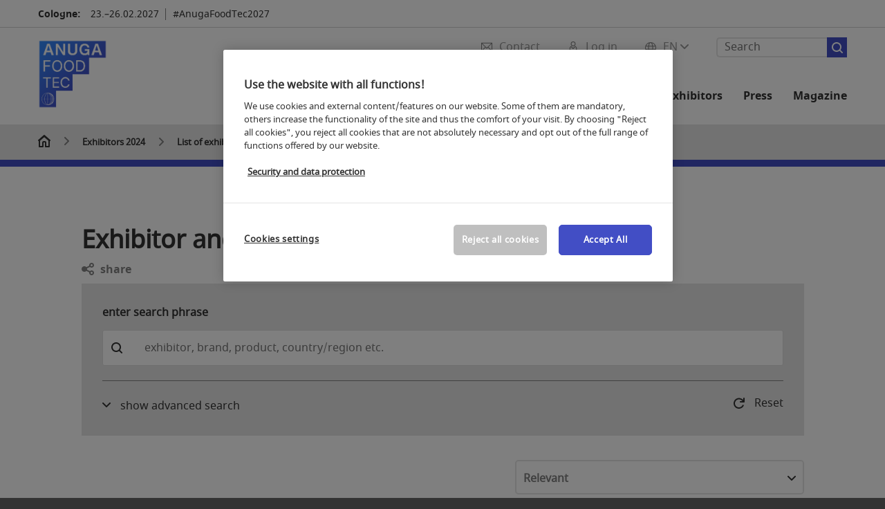

--- FILE ---
content_type: text/html; charset=UTF-8
request_url: https://www.anugafoodtec.com/exhibitor/pandora_plastik/
body_size: 58946
content:

<!DOCTYPE html>
<html lang="en">
<head>
<!-- cookieconsent START -->
<script>
window.dataLayer = window.dataLayer || [];
dataLayer.push({ event: "OneTrustOnPage", OneTrustOnPage: true });
</script>
<!-- OneTrust Cookie-Einwilligungshinweis -->
<script src="https://cdn.cookielaw.org/scripttemplates/otSDKStub.js" data-document-language="true" type="text/javascript" charset="UTF-8" data-domain-script="dc168b15-057a-43aa-a8b6-c8f00a79a9f8" async></script>
<!-- OneTrust-Cookie-Einwilligungshinweis -->
<script type="text/javascript">
window.OneTrust = window.OneTrust || {};
window.OneTrust.initialized = false;
window.OneTrust.activeGroups = [];
function OptanonWrapper() {
window.dataLayer = window.dataLayer || [];
window.dataLayer.push({ event: 'OptanonUpdate' });
const activeGroups = window.OnetrustActiveGroups.split(",").filter(function (element) { return element; });
window.OneTrust.activeGroups.length > activeGroups.length ? location.reload() : window.OneTrust.activeGroups = activeGroups;
if(!window.OneTrust.initialized) {
const eventOneTrustInitialized = new CustomEvent('OneTrust.initialized');
window.dispatchEvent(eventOneTrustInitialized);
window.OneTrust.initialized = true;
}
const eventOneTrustExecuted = new CustomEvent('OneTrust.executed');
window.dispatchEvent(eventOneTrustExecuted);
}
</script>
<!-- cookieconsent ENDE -->
<meta charset="utf-8">
<meta http-equiv="X-UA-Compatible" content="IE=edge,chrome=1">
<title>List of exhibitors | Anuga FoodTec</title>
<meta name="description" content="The Anuga FoodTec exhibitor search allows you a quick, targeted and detailed acquisition of information.">
<meta name="keywords" content="" />
<meta name="viewport" content="width=device-width,height=device-height,initial-scale=1,minimum-scale=1.0, maximum-scale=1.0" />
<meta name="facebook-domain-verification" content="trb9teh2el0ui3x4ywerbzhmsax5i7" />
<meta property="og:title" content="List of exhibitors"/>
<meta property="og:description" content="The Anuga FoodTec exhibitor search allows you a quick, targeted and detailed acquisition of information."/>
<meta property="og:url" content="https://www.anugafoodtec.com/anuga-foodtec-exhibitors/list-of-exhibitors/?fw_goto=aussteller/aussteller/pandora_plastik/"/>
<meta property="og:type" content="Website"/>
<link rel="alternate" href="https://www.anugafoodtec.com/anuga-foodtec-exhibitors/list-of-exhibitors/" hreflang="x-default" />
<link rel="alternate" hreflang="de" href="https://www.anugafoodtec.de/anuga-foodtec-aussteller/ausstellerverzeichnis/?fw_goto=aussteller/aussteller/pandora_plastik/" />
<link rel="alternate" hreflang="en" href="https://www.anugafoodtec.com/anuga-foodtec-exhibitors/list-of-exhibitors/?fw_goto=aussteller/aussteller/pandora_plastik/" />
<link rel="apple-touch-icon" sizes="57x57" href="https://media.koelnmesse.io/aft2021/redaktionell/aft/img/layout/logos/anugafoodtec_4c_favicon_57.png">
<link rel="apple-touch-icon" sizes="60x60" href="https://media.koelnmesse.io/aft2021/redaktionell/aft/img/layout/logos/anugafoodtec_4c_favicon_60.png">
<link rel="apple-touch-icon" sizes="72x72" href="https://media.koelnmesse.io/aft2021/redaktionell/aft/img/layout/logos/anugafoodtec_4c_favicon_72.png">
<link rel="apple-touch-icon" sizes="76x76" href="https://media.koelnmesse.io/aft2021/redaktionell/aft/img/layout/logos/anugafoodtec_4c_favicon_76.png">
<link rel="apple-touch-icon" sizes="114x114" href="https://media.koelnmesse.io/aft2021/redaktionell/aft/img/layout/logos/anugafoodtec_4c_favicon_114.png">
<link rel="apple-touch-icon" sizes="120x120" href="https://media.koelnmesse.io/aft2021/redaktionell/aft/img/layout/logos/anugafoodtec_4c_favicon_120.png">
<link rel="apple-touch-icon" sizes="152x152" href="https://media.koelnmesse.io/aft2021/redaktionell/aft/img/layout/logos/anugafoodtec_4c_favicon_152.png">
<link rel="apple-touch-icon" sizes="180x180" href="https://media.koelnmesse.io/aft2021/redaktionell/aft/img/layout/logos/anugafoodtec_4c_favicon_180.png">
<link rel="icon" type="image/png" sizes="192x192" href="https://media.koelnmesse.io/aft2021/redaktionell/aft/img/layout/logos/anugafoodtec_4c_favicon_192.png">
<link rel="icon" type="image/png" sizes="32x32" href="https://media.koelnmesse.io/aft2021/redaktionell/aft/img/layout/logos/anugafoodtec_4c_favicon_32.png">
<link rel="icon" type="image/png" sizes="96x96" href="https://media.koelnmesse.io/aft2021/redaktionell/aft/img/layout/logos/anugafoodtec_4c_favicon_96.png">
<link rel="icon" type="image/png" sizes="16x16" href="https://media.koelnmesse.io/aft2021/redaktionell/aft/img/layout/logos/anugafoodtec_4c_favicon_16.png">
<link rel="stylesheet" href="https://media.koelnmesse.io/aft2021/assets/css/styles.css">
<link rel="stylesheet" href="https://media.koelnmesse.io/aft2021/assets/third-party/shariff/shariff_complete_2.css">
<link rel="stylesheet" href="https://media.koelnmesse.io/aft2021/assets/third-party/searchapp/sccassets/styles/ssc_default.css">
<link rel="stylesheet" href="https://media.koelnmesse.io/aft2021/assets/third-party/searchapp/search-app-styles.css">
<link rel="stylesheet" href="/global/asdb.php?favlist=2" type="text/css" />
<script src="https://media.koelnmesse.io/aft2021/assets/js/main.min.js.js"></script>
<script src="https://media.koelnmesse.io/aft2021/assets/third-party/datepicker/datepicker-en-gb.js"></script>
<script>
$.datepicker.setDefaults($.datepicker.regional["en-GB"]);
</script>
<script src="https://media.koelnmesse.io/aft2021/assets/third-party/shariff/shariff_min.js"></script>
<script src="https://media.koelnmesse.io/aft2021/assets/third-party/searchapp/js_2/sscbasic.js"></script>
<script src="/global/asdb.php?favlist=1"></script>
<script type="text/javascript" lang="javascript" src="https://cdns.eu1.gigya.com/js/gigya.js?apikey=3_uRres1IRFQt6hK5q9KjCis-8ihW1hQLdoiSTH8YhyPFDqalozZRHai93-vfN00C0"></script>
<link rel="canonical" href="https://www.anugafoodtec.com/anuga-foodtec-exhibitors/list-of-exhibitors/">
<script src="https://media.koelnmesse.io/aft2021/assets/third-party/searchapp/js_2/search-app-chunk.js" defer></script>
<script src="https://media.koelnmesse.io/aft2021/assets/third-party/searchapp/js_2/search-app-main.js" defer></script>
<script defer data-domain="www.anugafoodtec.com" src="https://plausible.io/js/script.js"></script>
<script type="application/javascript" src="https://ced.sascdn.com/tag/1008/smart.js" async></script>
<script type="application/javascript">
var sas = sas || {};
sas.cmd = sas.cmd || [];
sas.cmd.push(function() {
sas.setup({ networkid: 1008, domain: "https://www3.smartadserver.com", async: true });
});
sas.cmd.push(function() {
sas.call("onecall", {
siteId: 369946,
pageId: 1303539,
formats: [
],
target: ''
});
});
</script>
<!-- GTM DataLayer.push -->
<script type="text/javascript">
window.dataLayer = window.dataLayer || [];
dataLayer.push({
'event' : 'Page Meta',
'websiteType' : 'Messe',
'exhibitionNumber' : '0750',
'language' : 'EN',
'trafficType' : 'extern'
});
</script>
<script type="text/javascript">
(function($) {
$(document).ready(function() {
window.dataLayer = window.dataLayer || [];
$('.metanavItem.mainlink:not(#cdcLoginButton):not(.mobileMenuToggle):not([href="javascript:void(0);"])').on('click', function(e) {
dataLayer.push({
event: "gaEvent",
eventCategory: "Meta-Navigation",
eventAction: $(this).attr('title'),
eventLabel: $(this).attr('href')
});
window.dataLayer.push({
event: 'NewGaEvent',
event_name: 'meta_navigation',
meta_navigation:{
clicked_element: $(this).attr('title'),
link_url: $(this).attr('href')
}
});
});
$('.metanavItem.mainlink:not(#cdcLoginButton):not(.mobileMenuToggle)[href="javascript:void(0);"]').on('click', function(e) {
dataLayer.push({
event: "gaEvent",
eventCategory: "Meta-Navigation",
eventAction: $(this).attr('title'),
eventLabel: ""
});
window.dataLayer.push({
event: 'NewGaEvent',
event_name: 'meta_navigation',
meta_navigation:{
clicked_element: $(this).attr('title'),
link_url: ""
}
});
});
$('#cdcLoginButton').on('click', function(e) {
dataLayer.push({
event: "gaEvent",
eventCategory: "Meta-Navigation",
eventAction: $(this).attr('title'),
eventLabel: ""
});
window.dataLayer.push({
event: 'NewGaEvent',
event_name: 'meta_navigation',
meta_navigation:{
clicked_element: $(this).attr('title'),
link_url: ""
}
});
});
$('.navbar .langselect_altlang').on('click', function(e) {
dataLayer.push({
event: "gaEvent",
eventCategory: "Meta-Navigation",
eventAction: "Language switched to "+$(this).attr('hreflang'),
eventLabel: $(this).attr('href')
});
window.dataLayer.push({
event: 'NewGaEvent',
event_name: 'meta_navigation',
meta_navigation:{
clicked_element: "Language switched to "+$(this).attr('hreflang'),
link_url: $(this).attr('href')
}
});
});
$('.stage a').on('click', function(e) {
window.dataLayer.push({
event: 'NewGaEvent',
event_name: 'stage_button_click',
stage_button_click : {
clicked_element: $(this).text(),
link_url: $(this).attr('href')
}
});
window.dataLayer.push({
event: "gaEvent",
eventCategory: "Stage Button Click",
eventAction: $(this).text(),
eventLabel: $(this).attr('href')
});
});
$('.teaser-holder a:not(:has(a))').on('click', function(e) {
window.dataLayer.push({
event: 'NewGaEvent',
event_name: 'teaser_click',
teaser_click : {
clicked_element: $(this).text(),
link_url: $(this).attr('href')
}
});
window.dataLayer.push({
event: "gaEvent",
eventCategory: "Teaser Click",
eventAction: $(this).text(),
eventLabel: $(this).attr('href')
});
});
$('#footer-newsletter-form button').on('click', function(e) {
window.dataLayer.push({
event: 'NewGaEvent',
event_name: 'newsletter_auswählen_button_geklickt'
});
});
$('#newsletter-popup-form form').submit(function (e) {
window.dataLayer.push({
event: 'NewGaEvent',
event_name: 'newsletter_single_opt_in'
});
});
$('.anchor-link-module-wrapper .anchor-link-module-link a').on('click', function(e) {
window.dataLayer = window.dataLayer || [];
window.dataLayer.push({
event: "gaEvent",
eventCategory: "Anker-Navigation",
eventAction: $(this).text(),
eventLabel: $(this).attr('href')
});
window.dataLayer = window.dataLayer || [];
window.dataLayer.push({
event: 'NewGaEvent',
event_name: 'anker_navigation',
anker_navigation:{
clicked_element: $(this).text(),
link_url: $(this).attr('href')
}
});
});
$('.Tracking_Grid_Teaser').on('click', function(e) {
window.dataLayer = window.dataLayer || [];
window.dataLayer.push({
event: "gaEvent",
eventCategory: "Teaser Click",
eventAction: $(this).text(),
eventLabel: $(this).attr('href')
});
window.dataLayer = window.dataLayer || [];
window.dataLayer.push({
event: 'NewGaEvent',
event_name: 'teaser_click',
teaser_click : {
clicked_element: $(this).text(),
link_url: $(this).attr('href')
}
});
});
$('.paragraph a, .feature-box a, .ctadivider a').on('click', function(e) {
window.dataLayer = window.dataLayer || [];
window.dataLayer.push({
event: "gaEvent",
eventCategory: "Teaser Click",
eventAction: $(this).text(),
eventLabel: $(this).attr('href')
});
window.dataLayer = window.dataLayer || [];
window.dataLayer.push({
event: 'NewGaEvent',
event_name: 'teaser_click',
teaser_click : {
clicked_element: $(this).text(),
link_url: $(this).attr('href')
}
});
});
});
})(jQuery);
</script>
<!-- Google Tag Manager -->
<script type="text/plain" class="optanon-category-C0003"> (function(w,d,s,l,i){w[l]=w[l]||[];w[l].push({'gtm.start':
new Date().getTime(),event:'gtm.js'});var f=d.getElementsByTagName(s)[0],
j=d.createElement(s),dl=l!='dataLayer'?'&l='+l:'';j.async=true;j.src=
'https://www.googletagmanager.com/gtm.js?id='+i+dl;f.parentNode.insertBefore(j,f);
})(window,document,'script','dataLayer','GTM-MRV9BM4');</script>
<!-- End Google Tag Manager -->
<script>
window.globalConfig = {
brand: {
identifier: '0750',
instance: 2024
},
services: {
cds: {
api: {
client: {
identifier: "",
secret: ""
},
uri: ""
}
}
}
};
</script>
<script>
favlist.init("0750", "", "3", '?route=merkliste/v2');
</script>
</head>
<body id="top" class="pate-home " >
<!-- Google Tag Manager (noscript) -->
<noscript><iframe class="optanon-category-C0003" data-src="https://www.googletagmanager.com/ns.html?id=GTM-MRV9BM4" height="0" width="0" style="display:none;visibility:hidden"></iframe></noscript>
<!-- End Google Tag Manager (noscript) -->
<!-- HEADER_BEGIN -->
<header>
<div class="grid-wrapper lightback ">
<p class="header-banner">
<span class="item">
<span class="label">Cologne:</span>
<span class="date">23.&ndash;26.02.2027</span>
</span>
<span class="item">
<span class=" " >#AnugaFoodTec2027</span>
</span>
</p>
<style>
.search-bar .search-bar__results .search-bar__suggestions .search-bar__suggestion a {
color: #000000 !important;
}
</style>
<span class="langselect langselect_header-banner desktophidden">
<span title="Language" class="ico lang mainlink langselect_metanav ">
<span class="langselect_currentlang">
EN
<img class="langselect_dropdownicon light" alt="Icon Pfeil" src="https://media.koelnmesse.io/aft2021/assets/icons/icon_chevron_down_light_h7.svg" />
<img class="langselect_dropdownicon dark" alt="Icon Pfeil" src="https://media.koelnmesse.io/aft2021/assets/icons/icon_chevron_down_h7.svg" />
</span>
</span>
<span class="langselect_box hide">
<div class="langselect_selector ">
<span class="ico lang langselect_box-current">
<span class="langselect_currentlang">
EN
<!-- Generator: Adobe Illustrator 24.0.3, SVG Export Plug-In . SVG Version: 6.00 Build 0) -->
<svg version="1.1" id="Ebene_1" xmlns="http://www.w3.org/2000/svg" xmlns:xlink="http://www.w3.org/1999/xlink" x="0px" y="0px" viewBox="0 0 12 7" style="enable-background:new 0 0 12 7;" xml:space="preserve">
<style type="text/css">
.st0{fill:#FFFFFF;}
</style>
<title>Element 13300</title>
<g id="Ebene_2_1_">
<g id="motive">
<path class="st0" d="M6,7C5.7,7,5.5,6.9,5.3,6.7l-5-5c-0.4-0.4-0.4-1,0-1.4s1-0.4,1.4,0L6,4.6l4.3-4.3c0.4-0.4,1-0.4,1.4,0
s0.4,1,0,1.4l-5,5C6.5,6.9,6.3,7,6,7z"/>
</g>
</g>
</svg>
</span>
</span>
<a class="langselect_altlang" href="https://www.anugafoodtec.de/anuga-foodtec-aussteller/ausstellerverzeichnis/?fw_goto=aussteller/aussteller/pandora_plastik/" hreflang="de">
<svg version="1.1" id="Ebene_1" xmlns="http://www.w3.org/2000/svg" xmlns:xlink="http://www.w3.org/1999/xlink" x="0px" y="0px" viewBox="0 0 15 12" style="enable-background:new 0 0 15 12;" xml:space="preserve">
<style type="text/css">
.st0 {
fill: #FFFFFF;
}
</style>
<title>Element 12300</title>
<g id="Ebene_2_1_">
<g id="motive_1_">
<path class="st0" d="M1,7h10.6l-3.3,3.3c-0.4,0.4-0.4,1,0,1.4c0.4,0.4,1,0.4,1.4,0l5-5c0.4-0.4,0.4-1,0-1.4l-5-5
c-0.4-0.4-1-0.4-1.4,0.1C8,0.7,8,1.3,8.3,1.7L11.6,5H1C0.4,5,0,5.4,0,6S0.4,7,1,7z" />
</g>
</g>
</svg>
DE
</a>
</div>
</span>
</span>
<div class="gw-inner">
<div class="logo" >
<a class="cube" href="https://www.anugafoodtec.com" title="Anuga FoodTec">
<div class="imgholder">
<img class="logo-white" src="https://media.koelnmesse.io/aft2021/redaktionell/aft/img/layout/logos/anugafoodtec_4c.png" alt="Anuga FoodTec" title="Anuga FoodTec" width=220>
<img class="logo-dark" src="https://media.koelnmesse.io/aft2021/redaktionell/aft/img/layout/logos/anugafoodtec_4c.png" alt="Anuga FoodTec" title="Anuga FoodTec" width=220>
</div>
</a>
</div>
<div class="navbar">
<div id="metaNavSearchApp" data-translations='{
"search_page_redirect_link": "https://www.anugafoodtec.com/search/?q=",
"solr_rest_service_core": "aft_en",
"solr_rest_service_suggestion_endpoint": "https://www.anugafoodtec.com/solr/csrproxy/autocomplete",
"search_input_placeholder": "Search"
}'></div>
<style>
.search-bar .search-bar__results .search-bar__suggestions .search-bar__suggestion a {
color: #000000 !important;
}
</style>
<span class="langselect show_desktop_only">
<span title="Language" class="ico lang mainlink langselect_metanav ">
<span class="langselect_currentlang">
EN
<img class="langselect_dropdownicon light" alt="Icon Pfeil" src="https://media.koelnmesse.io/aft2021/assets/icons/icon_chevron_down_light_h7.svg" />
<img class="langselect_dropdownicon dark" alt="Icon Pfeil" src="https://media.koelnmesse.io/aft2021/assets/icons/icon_chevron_down_h7.svg" />
</span>
</span>
<span class="langselect_box hide">
<div class="langselect_selector ">
<span class="ico lang langselect_box-current">
<span class="langselect_currentlang">
EN
<!-- Generator: Adobe Illustrator 24.0.3, SVG Export Plug-In . SVG Version: 6.00 Build 0) -->
<svg version="1.1" id="Ebene_1" xmlns="http://www.w3.org/2000/svg" xmlns:xlink="http://www.w3.org/1999/xlink" x="0px" y="0px" viewBox="0 0 12 7" style="enable-background:new 0 0 12 7;" xml:space="preserve">
<style type="text/css">
.st0{fill:#FFFFFF;}
</style>
<title>Element 13300</title>
<g id="Ebene_2_1_">
<g id="motive">
<path class="st0" d="M6,7C5.7,7,5.5,6.9,5.3,6.7l-5-5c-0.4-0.4-0.4-1,0-1.4s1-0.4,1.4,0L6,4.6l4.3-4.3c0.4-0.4,1-0.4,1.4,0
s0.4,1,0,1.4l-5,5C6.5,6.9,6.3,7,6,7z"/>
</g>
</g>
</svg>
</span>
</span>
<a class="langselect_altlang" href="https://www.anugafoodtec.de/anuga-foodtec-aussteller/ausstellerverzeichnis/?fw_goto=aussteller/aussteller/pandora_plastik/" hreflang="de">
<svg version="1.1" id="Ebene_1" xmlns="http://www.w3.org/2000/svg" xmlns:xlink="http://www.w3.org/1999/xlink" x="0px" y="0px" viewBox="0 0 15 12" style="enable-background:new 0 0 15 12;" xml:space="preserve">
<style type="text/css">
.st0 {
fill: #FFFFFF;
}
</style>
<title>Element 12300</title>
<g id="Ebene_2_1_">
<g id="motive_1_">
<path class="st0" d="M1,7h10.6l-3.3,3.3c-0.4,0.4-0.4,1,0,1.4c0.4,0.4,1,0.4,1.4,0l5-5c0.4-0.4,0.4-1,0-1.4l-5-5
c-0.4-0.4-1-0.4-1.4,0.1C8,0.7,8,1.3,8.3,1.7L11.6,5H1C0.4,5,0,5.4,0,6S0.4,7,1,7z" />
</g>
</g>
</svg>
DE
</a>
</div>
</span>
</span>
<a href="javascript:void(0)" title="MobileMenu" class="metanavItem mobileMenuToggle hideDesktopMeta showMobileMeta mainlink">
<i class="ico mobileMenu"></i>
<span>Menu</span>
</a>
<a tabindex="0" href="javascript:void(0);"id="cdcLoginButton" onclick="openIcxMenu()" data-target="subnav-login2"
title="Log in" class="metanavItem showMobileMeta mainlink" >
<i class="ico loginCDC"></i>
<span>Log in</span>
</a>
<a tabindex="0" href="https://www.anugafoodtec.com/contact/"
title="Contact" class="metanavItem mainlink" >
<i class="ico contact"></i>
<span>Contact</span>
</a>
</div>
<style>
a:focus {outline-style: solid; outline-color: #424EC5}
</style>
<script>
$(document).ready(function(){
$("a").mousedown(function() {
this.blur();
this.hideFocus = true;
this.style.outline = 'none';
});
})
</script>
<nav>
<div class="holder">
<div class="nav-holder">
<div class="nav">
<ul class="mainmenu">
<li class="desktophidden calchexback corporateback light">Overview</li>
<li class="hassub">
<a tabindex="1" href="javascript:void(0)" title="Trade fair" class="level-1 " data-target="sub-trade-fair">Trade fair</a></li>
<li class="hassub">
<a tabindex="31" href="javascript:void(0)" title="Events and Congresses" class="level-1 " data-target="sub-events-and-congresses">Events and Congresses</a></li>
<li class="hassub">
<a tabindex="48" href="javascript:void(0)" title="Exhibitors and products" class="level-1 " data-target="sub-exhibitors-and-products">Exhibitors and products</a></li>
<li class="hassub">
<a tabindex="54" href="javascript:void(0)" title="For exhibitors" class="level-1 " data-target="sub-for-exhibitors">For exhibitors</a></li>
<li class="hassub">
<a tabindex="83" href="javascript:void(0)" title="Press" class="level-1 " data-target="sub-press">Press</a></li>
<li class="nosub">
<a href="https://www.anugafoodtec.com/magazine/" data-target="sub-magazine" title="Magazine" class="level-1" tabindex="96"> Magazine </a>
</ul>
<div class="desktophidden mobilmeta">
<a href="" title="Log in" class="ico loginCDC primarylink" style="display: none;">
Log in
</a>
<a href="https://www.anugafoodtec.com/contact/" title="Contact" class="ico contact primarylink" style="">
Contact
</a>
<div id="metaNavSearchAppMobile" data-translations='{
"search_page_redirect_link": "https://www.anugafoodtec.com/search/?q=",
"solr_rest_service_core": "aft_en",
"solr_rest_service_suggestion_endpoint": "https://www.anugafoodtec.com/solr/csrproxy/autocomplete",
"search_input_placeholder": "Search"
}'></div>
</div>
</div>
<div class="subnav subnav_sec lightback login" id="subnav-login2">
<div class="subnav-wrapper" id="subnav-wrapper">
</div>
<div class="close"></div>
</div>
<div class="subnav" id="sub-events-and-congresses">
<div class="subnav-wrapper">
<ul>
<li class="goback desktophidden calchexback corporateback first"><span>Overview</span></li>
<!-- Übersichtsseite das Linktext in mobile nicht klickbar -->
<li class="level-2 desktophidden">
<a href="../../events/" title="Overview Events and Congresses" tabindex="32">Overview Events and Congresses</a>
</li>
<li class="level-2 hassub">
<a href="https://www.anugafoodtec.com/events/stages/" title="Stages" > Stages </a>
<div class="subnav-container">
<ul>
<li class="goback desktophidden calchexback corporateback first"><span>Overview</span></li>
<!-- Übersichtsseite das Linktext in mobile nicht klickbar -->
<li class="level-2 desktophidden">
<a href="https://www.anugafoodtec.com/events/stages/" title="Overview Stages" tabindex="33">Overview Stages</a>
</li>
<li><a tabindex="34" href="https://www.anugafoodtec.com/events/stages/main-stage-responsibility/" title="Main Stage Responsibility " >Main Stage Responsibility </a></li><li><a tabindex="35" href="https://www.anugafoodtec.com/events/stages/innovation-stage/" title="Innovation Stage" >Innovation Stage</a></li><li><a tabindex="36" href="https://www.anugafoodtec.com/events/stages/speakers-corner/" title="Speakers Corner" >Speakers Corner</a></li>
</ul>
</div>
</li>
<li class="level-2 hassub">
<a href="https://www.anugafoodtec.com/events/expositions-and-guided-tours/expositions-and-guided-tours.php" title="Networking and Expositions" > Networking and Expositions </a>
<div class="subnav-container">
<ul>
<li class="goback desktophidden calchexback corporateback first"><span>Overview</span></li>
<!-- Übersichtsseite das Linktext in mobile nicht klickbar -->
<li class="level-2 desktophidden">
<a href="https://www.anugafoodtec.com/events/expositions-and-guided-tours/expositions-and-guided-tours.php" title="Overview Expositions and Guided Tours" tabindex="37">Overview Expositions and Guided Tours</a>
</li>
<li><a tabindex="38" href="https://www.anugafoodtec.com/events/expositions-and-guided-tours/matchmaking-sustainable-foodtech-solutions/" title="Matchmaking: Sustainable FoodTech Solutions" >Matchmaking: Sustainable FoodTech Solutions</a></li>
</ul>
</div>
</li>
<li class="level-2 hassub">
<a href="https://www.anugafoodtec.com/events/special-events/special-events.php" title="Special Events" > Special Events </a>
<div class="subnav-container">
<ul>
<li class="goback desktophidden calchexback corporateback first"><span>Overview</span></li>
<!-- Übersichtsseite das Linktext in mobile nicht klickbar -->
<li class="level-2 desktophidden">
<a href="https://www.anugafoodtec.com/events/special-events/special-events.php" title="Overview Special Events" tabindex="39">Overview Special Events</a>
</li>
<li><a tabindex="40" href="https://www.anugafoodtec.com/events/special-events/opening-keynote-speech/" title="Opening keynote speech" >Opening keynote speech</a></li><li><a tabindex="41" href="https://www.anugafoodtec.com/events/special-events/female-leadership-event/" title="Female Leadership Event" >Female Leadership Event</a></li><li><a tabindex="42" href="https://www.anugafoodtec.com/events/special-events/international-foodtec-award-2024/" title="International FoodTec Award 2027" >International FoodTec Award 2027</a></li><li><a tabindex="43" href="https://www.anugafoodtec.com/events/special-events/special-show-sustainable-packaging/" title="Special Show Sustainable Packaging" >Special Show Sustainable Packaging</a></li><li><a tabindex="44" href="https://www.anugafoodtec.com/events/special-events/ifu-technical-workshop-2024/" title="IFU Technical Workshop 2024" >IFU Technical Workshop 2024</a></li>
</ul>
</div>
</li>
<li class="level-2 hassub">
<a href="https://www.anugafoodtec.com/events/event-search/" title="Event search" > Event search </a>
<div class="subnav-container">
<ul>
<li class="goback desktophidden calchexback corporateback first"><span>Overview</span></li>
<!-- Übersichtsseite das Linktext in mobile nicht klickbar -->
<li class="level-2 desktophidden">
<a href="https://www.anugafoodtec.com/events/event-search/" title="Overview Event search" tabindex="45">Overview Event search</a>
</li>
<li><a tabindex="46" href="https://www.anugafoodtec.com/events/event-search/sessions/" title="Sessions" >Sessions</a></li><li><a tabindex="47" href="https://www.anugafoodtec.com/events/event-search/referenten_1/" title="Speaker" >Speaker</a></li>
</ul>
</div>
</li>
</ul>
</div>
<div class="close" style="position: absolute;"></div>
</div>
<div class="subnav" id="sub-exhibitors-and-products">
<div class="subnav-wrapper">
<ul>
<li class="goback desktophidden calchexback corporateback first"><span>Overview</span></li>
<!-- Übersichtsseite das Linktext in mobile nicht klickbar -->
<li class="level-2 desktophidden">
<a href="../" title="Overview Exhibitors and products" tabindex="49">Overview Exhibitors and products</a>
</li>
<li class="level-2 navmodul navmodul_icon">
<a href="https://www.anugafoodtec.com/anuga-foodtec-exhibitors/list-of-exhibitors/" title="Exhibitor search " tabindex="50"> <div class="navitem_icon"> <svg version="1.1" id="motive" xmlns="http://www.w3.org/2000/svg" xmlns:xlink="http://www.w3.org/1999/xlink" x="0px" y="0px" viewBox="0 0 60 60" style="enable-background:new 0 0 60 60;" xml:space="preserve"> <path class="color" d="M1,1L1,1L1,1z M55,1L55,1z M54.9,1L44,7L54.9,1z M5.1,1L16,7l0,0L5.1,1z M56,1L56,1z"></path> <path class="color" d="M59,0h-4c-0.1,0-0.1,0-0.2,0c-0.1,0-0.1,0-0.2,0.1l0,0L43.7,6H16.3L5.5,0.1l0,0C5.4,0.1,5.3,0,5.2,0C5.2,0,5.1,0,5,0H1 C0.4,0,0,0.4,0,1v46c0,0.6,0.4,1,1,1h4c0.1,0,0.2,0,0.3-0.1l0,0l7.1-4c0.5-0.3,0.6-0.9,0.4-1.4c-0.3-0.5-0.9-0.6-1.4-0.4L6,45.3V2.7 l9,4.9V26c0,0.6,0.4,1,1,1c0.6,0,1-0.4,1-1V8h26v18c0,0.6,0.4,1,1,1s1-0.4,1-1V7.6l9-4.9v42.6l-5.5-3.2C48.3,42,48.2,42,48,42 c-0.6,0-1,0.4-1,1c0,0.4,0.2,0.7,0.5,0.9l7.2,4c0.1,0.1,0.2,0.1,0.3,0.1h4c0.6,0,1-0.4,1-1V1C60,0.4,59.6,0,59,0z M56,46V2h2v44H56z M2,46V2h2v44H2z"></path> <path class="color" d="M47.4,59c-0.5,0-1-0.2-1.3-0.5l-7.8-7.8L37.6,51c-6.8,4.2-15.8,2.1-20-4.7s-2.1-15.8,4.7-20s15.8-2.1,20,4.7 c3.2,5.1,2.9,11.6-0.7,16.4L41,48.1l7.7,7.7c0.8,0.7,0.8,1.9,0.1,2.6C48.5,58.8,48,59,47.4,59z M30,26.2c-6.9,0-12.5,5.6-12.5,12.5 c0,6.9,5.6,12.5,12.5,12.5s12.5-5.6,12.5-12.5c0,0,0,0,0,0C42.5,31.8,36.9,26.3,30,26.2z"></path> <path class="color" d="M43.5,38.7L43.5,38.7 M16.5,38.7c0,7.5,6,13.5,13.5,13.5c0,0,0,0,0,0l0,0C22.5,52.2,16.5,46.2,16.5,38.7 C16.5,38.7,16.5,38.7,16.5,38.7 M43.5,38.7L43.5,38.7 M43.5,38.7L43.5,38.7 M43.5,38.7L43.5,38.7 M43.5,38.7L43.5,38.7 M43.5,38.7 L43.5,38.7 M43.5,38.7L43.5,38.7 M43.5,38.7L43.5,38.7 M43.5,38.7L43.5,38.7 M43.5,38.7L43.5,38.7 M43.5,38.7L43.5,38.7 M43.5,38.7 L43.5,38.7 M43.5,38.7L43.5,38.7 M43.5,38.7L43.5,38.7 M43.5,38.7L43.5,38.7 M43.5,38.7L43.5,38.7 M43.5,38.7L43.5,38.7 M43.5,38.7 L43.5,38.7 M43.5,38.7L43.5,38.7 M43.5,38.7L43.5,38.7 M43.5,38.7L43.5,38.7 M43.5,38.7L43.5,38.7 M43.5,38.7L43.5,38.7 M43.5,38.7 L43.5,38.7 M40.5,47l-0.7,0.9l1.2,1.2l7.1,7.1c0.3,0.3,0.3,0.9,0,1.2c-0.3,0.3-0.8,0.3-1.2,0l-7.3-7.3l-1.1-1.1l-0.9,0.5 C38.7,48.9,39.7,48,40.5,47 M30,52.2L30,52.2 M30,52.2L30,52.2 M30,23.2c-8.5,0-15.5,6.9-15.5,15.4s6.9,15.5,15.4,15.5 c2.9,0,5.8-0.8,8.2-2.3l7.3,7.3c1.3,0.9,3.1,0.7,4-0.6c0.7-1,0.7-2.4,0-3.4L42.3,48c5.1-6.8,3.8-16.5-3-21.6 C36.6,24.3,33.4,23.2,30,23.2L30,23.2z M30,50.2c-6.3,0-11.5-5.1-11.5-11.5S23.6,27.3,30,27.2c6.3,0,11.5,5.1,11.5,11.5c0,0,0,0,0,0 C41.5,45.1,36.3,50.2,30,50.2z"></path> </svg> <br> <div class="linktitle ani">Exhibitor search </div> <p></p> </div> </a>
</li>
<li class="level-2 navmodul navmodul_icon">
<a href="https://www.anugafoodtec.com/anuga-foodtec-exhibitors/list-of-exhibitors/?fw_goto=aussteller&suchort=produkte" title="Product index" tabindex="51"> <div class="navitem_icon"> <svg version="1.0" xmlns="http://www.w3.org/2000/svg" width="200.000000pt" height="200.000000pt" viewBox="0 0 200.000000 200.000000" preserveAspectRatio="xMidYMid meet"> <metadata> Created by potrace 1.16, written by Peter Selinger 2001-2019 </metadata> <g transform="translate(0.000000,200.000000) scale(0.100000,-0.100000)" stroke="none"> <path d="M635 1954 c-181 -43 -273 -91 -381 -199 -68 -68 -89 -97 -127 -176 -60 -126 -72 -180 -71 -324 1 -101 5 -133 27 -200 133 -406 589 -598 972 -409 49 24 71 31 74 22 9 -27 574 -594 614 -616 76 -42 174 -14 214 61 24 45 22 116 -5 158 -22 36 -574 587 -605 604 -17 9 -16 14 12 65 54 100 75 192 76 320 0 140 -13 197 -73 320 -80 166 -231 294 -416 352 -59 19 -264 33 -311 22z m230 -79 c112 -23 226 -85 310 -169 133 -131 190 -278 183 -465 -5 -129 -33 -216 -102 -320 -89 -133 -237 -234 -391 -266 -308 -65 -608 113 -717 425 -25 72 -34 220 -19 302 16 81 76 208 130 276 140 176 385 263 606 217z m741 -1357 c171 -170 295 -302 299 -316 13 -54 -33 -107 -88 -100 -35 4 -617 581 -617 612 0 26 68 96 94 96 13 0 124 -103 312 -292z"/> <path d="M670 1804 c-88 -15 -117 -34 -104 -68 9 -23 32 -27 80 -15 26 7 81 10 130 6 210 -13 387 -174 425 -388 40 -223 -104 -450 -329 -519 -265 -82 -544 97 -592 379 -20 118 23 266 105 367 39 47 45 80 16 89 -28 9 -44 -2 -83 -53 -174 -228 -152 -533 52 -726 111 -104 216 -145 370 -146 184 0 335 75 437 218 211 295 82 710 -256 828 -65 22 -198 37 -251 28z"/> <path d="M455 1720 c-4 -6 -4 -22 -1 -36 5 -20 12 -25 34 -22 23 2 27 8 27 33 0 25 -4 31 -27 33 -14 2 -29 -2 -33 -8z"/> <path d="M680 1653 c-55 -29 -80 -75 -80 -149 l0 -64 -39 0 c-22 0 -43 -5 -47 -11 -4 -6 -13 -106 -21 -223 -13 -198 -13 -211 3 -223 25 -18 463 -18 487 0 16 11 17 26 3 224 -8 117 -17 217 -21 223 -3 5 -24 10 -46 10 l-39 0 0 63 c0 68 -20 114 -64 142 -39 26 -96 29 -136 8z m83 -64 c32 -14 47 -49 47 -104 l0 -45 -70 0 -70 0 0 45 c0 65 20 99 67 114 1 1 13 -4 26 -10z m153 -379 l9 -160 -184 0 -184 0 7 133 c4 72 9 144 12 160 l6 27 162 0 163 0 9 -160z"/> </g> </svg> <br> <div class="linktitle ani">Product index</div> <p></p> </div> </a>
</li>
<li class="level-2 navmodul navmodul_icon">
<a href="https://www.anugafoodtec.com/anuga-foodtec-exhibitors/product-groups/" title="Product groups " tabindex="52"> <div class="navitem_icon"> <svg id="icon-produktverzeichnis__H60" xmlns="http://www.w3.org/2000/svg" viewBox="0 0 60 60"> <path class="color" d="M26.2051,26.2929 C25.8141,26.6839 25.8141,27.3159 26.2051,27.7069 L32.2051,33.7069 C32.4001,33.9019 32.6561,33.9999 32.9121,33.9999 C33.1681,33.9999 33.4241,33.9019 33.6191,33.7069 C34.0101,33.3159 34.0101,32.6839 33.6191,32.2929 L27.6191,26.2929 C27.2281,25.9019 26.5961,25.9019 26.2051,26.2929 L26.2051,26.2929 Z M23.6191,30.2929 C23.2281,29.9019 22.5961,29.9019 22.2051,30.2929 C21.8141,30.6839 21.8141,31.3159 22.2051,31.7069 L28.2051,37.7069 C28.4001,37.9019 28.6561,37.9999 28.9121,37.9999 C29.1681,37.9999 29.4241,37.9019 29.6191,37.7069 C30.0101,37.3159 30.0101,36.6839 29.6191,36.2929 L23.6191,30.2929 Z M19.6191,34.2929 C19.2281,33.9019 18.5961,33.9019 18.2051,34.2929 C17.8141,34.6839 17.8141,35.3159 18.2051,35.7069 L24.2051,41.7069 C24.4001,41.9019 24.6561,41.9999 24.9121,41.9999 C25.1681,41.9999 25.4241,41.9019 25.6191,41.7069 C26.0101,41.3159 26.0101,40.6839 25.6191,40.2929 L19.6191,34.2929 Z M38.4981,31.9999 L27.9121,21.4139 L13.3261,35.9999 L23.9121,46.5859 L38.4981,31.9999 Z M28.6191,19.2929 L40.6191,31.2929 C41.0101,31.6839 41.0101,32.3159 40.6191,32.7069 L24.6191,48.7069 C24.4241,48.9019 24.1681,48.9999 23.9121,48.9999 C23.6561,48.9999 23.4001,48.9019 23.2051,48.7069 L11.2051,36.7069 C10.8141,36.3159 10.8141,35.6839 11.2051,35.2929 L27.2051,19.2929 C27.5961,18.9019 28.2281,18.9019 28.6191,19.2929 L28.6191,19.2929 Z M51.8871,36.5749 C51.4091,36.2939 50.7971,36.4549 50.5181,36.9319 L39.0561,56.4819 C38.2281,57.9149 36.3891,58.4079 35.0011,57.6079 L32.7681,56.1609 C32.3061,55.8599 31.6861,55.9929 31.3861,56.4559 C31.0851,56.9199 31.2171,57.5389 31.6811,57.8389 L33.9571,59.3139 C34.7421,59.7669 35.6011,59.9819 36.4491,59.9819 C38.1781,59.9819 39.8611,59.0869 40.7841,57.4879 L52.2431,37.9429 C52.5221,37.4669 52.3631,36.8549 51.8871,36.5749 L51.8871,36.5749 Z M59.9121,4.9999 L59.9121,20.9999 C59.9121,24.0939 58.9281,26.3989 56.6191,28.7069 L26.9211,58.4469 C25.9761,59.3919 24.7201,59.9109 23.3841,59.9109 C22.0481,59.9109 20.7931,59.3919 19.8501,58.4469 L1.4651,40.0629 C0.5201,39.1179 0.0001,37.8619 0.0001,36.5259 C0.0001,35.1899 0.5201,33.9349 1.4651,32.9909 L27.4391,7.0519 C20.6471,5.5079 16.4321,5.4039 15.1981,5.7649 C15.7191,6.2979 17.3421,7.4299 21.2591,8.9739 C21.7731,9.1769 22.0251,9.7569 21.8231,10.2709 C21.6201,10.7849 21.0391,11.0339 20.5261,10.8349 C12.4181,7.6389 12.8921,5.8669 13.0711,5.1999 C13.4421,3.8099 15.4231,3.3469 19.4811,3.7019 C22.7861,3.9909 27.0521,4.8059 31.4931,5.9949 C35.9341,7.1849 40.0341,8.6119 43.0401,10.0149 C46.7351,11.7379 48.2161,13.1269 47.8431,14.5179 C47.4831,15.8599 45.6121,16.0239 44.9971,16.0779 C44.9681,16.0809 44.9381,16.0819 44.9091,16.0819 C44.3961,16.0819 43.9601,15.6889 43.9141,15.1689 C43.8651,14.6189 44.2721,14.1339 44.8231,14.0859 C45.2491,14.0489 45.5321,13.9909 45.7151,13.9389 C45.2871,13.4919 44.2041,12.7949 42.4721,11.9649 C42.1091,12.5769 41.9121,13.2799 41.9121,13.9999 C41.9121,16.2059 43.7061,17.9999 45.9121,17.9999 C48.1181,17.9999 49.9121,16.2059 49.9121,13.9999 C49.9121,11.7939 48.1181,9.9999 45.9121,9.9999 C45.3591,9.9999 44.9121,9.5529 44.9121,8.9999 C44.9121,8.4469 45.3591,7.9999 45.9121,7.9999 C49.2211,7.9999 51.9121,10.6909 51.9121,13.9999 C51.9121,17.3089 49.2211,19.9999 45.9121,19.9999 C42.6031,19.9999 39.9121,17.3089 39.9121,13.9999 C39.9121,12.9969 40.1761,12.0199 40.6471,11.1479 C38.2541,10.1429 35.0441,9.0179 30.9761,7.9269 C30.5471,7.8119 30.1341,7.7069 29.7211,7.6019 L2.8791,34.4059 C2.3121,34.9719 2.0001,35.7259 2.0001,36.5259 C2.0001,37.3279 2.3121,38.0809 2.8791,38.6479 L21.2641,57.0329 C22.3971,58.1659 24.3731,58.1659 25.5061,57.0329 L55.2041,27.2929 C57.1531,25.3449 57.9121,23.5799 57.9121,20.9999 L57.9121,4.9999 C57.9121,3.3459 56.5661,1.9999 54.9121,1.9999 L38.9121,1.9999 C36.3321,1.9999 34.5671,2.7589 32.6191,4.7069 C32.2281,5.0979 31.5961,5.0979 31.2051,4.7069 C30.8141,4.3159 30.8141,3.6839 31.2051,3.2929 C33.5131,0.9839 35.8181,-0.0001 38.9121,-0.0001 L54.9121,-0.0001 C57.6691,-0.0001 59.9121,2.2429 59.9121,4.9999 L59.9121,4.9999 Z" id="price-tag"/> </svg> <br> <div class="linktitle ani">Product groups </div> <p></p> </div> </a>
</li>
<li class="level-2 navmodul navmodul_icon">
<a href="https://www.anugafoodtec.com/anuga-foodtec-exhibitors/hall-plan/" title="Hall plan " tabindex="53"> <div class="navitem_icon"> <svg version="1.1" id="icon-hall-plan__H60" xmlns="http://www.w3.org/2000/svg" xmlns:xlink="http://www.w3.org/1999/xlink" x="0px" y="0px" viewBox="0 0 60 60" style="enable-background:new 0 0 60 60;" xml:space="preserve"> <g transform="matrix(1.3333333,0,0,-1.3333333,0,80)"> <g transform="scale(0.1)"> <path class="color" d="M435,178.1c0-2.5-1.2-4.7-3.2-6.2c-2-1.4-4.6-1.7-6.9-0.9l-117.3,43.2c0,0-0.1,0-0.1,0v149l122.6-45.2c2.9-1.1,4.9-3.9,4.9-7V178.1z M157.5,167.1v149.1c0,0,0,0,0.1,0l134.9,47.2V214.4c0,0,0,0-0.1,0L157.5,167.1z M19.9,212.5c-2.9,1.1-4.9,3.9-4.9,7v133c0,2.5,1.2,4.7,3.2,6.2c1.3,0.9,2.8,1.4,4.3,1.4c0.9,0,1.8-0.2,2.6-0.5l117.3-43.2c0,0,0.1,0,0.1,0v-149L19.9,212.5z M435.3,332.2l-127.6,47c-4.9,1.8-10.3,1.8-15.2,0.1l-139.8-48.9c-1.6-0.6-3.4-0.6-5.1,0L30.3,373.7c-6.9,2.5-14.6,1.5-20.6-2.7c-6-4.2-9.6-11.1-9.6-18.4v-133c0-9.4,5.9-17.9,14.7-21.1l127.6-47c2.5-0.9,5.1-1.4,7.8-1.4c2.5,0,5,0.4,7.4,1.3l139.8,48.9c1.6,0.6,3.4,0.6,5.1,0L419.7,157c6.9-2.5,14.6-1.5,20.7,2.7c6,4.2,9.6,11.1,9.6,18.5v133C450,320.5,444.1,329,435.3,332.2"></path> <path class="color" d="M225,465c-16.6,0-30,13.4-30,30c0,16.6,13.4,30,30,30s30-13.4,30-30C255,478.4,241.6,465,225,465zM337.5,487.5c0,62.1-50.4,112.5-112.5,112.5s-112.5-50.5-112.5-112.5c0-20.5,5.6-39.5,15.2-56.1h-0.1L212,285c5.8-10,20.2-10,26,0l84.4,146.4h-0.1C331.9,448,337.5,467,337.5,487.5"></path> </g> </g> </svg> <br> <div class="linktitle ani">Hall plan </div> <p></p> </div> </a>
</li>
</ul>
</div>
<div class="close" style="position: absolute;"></div>
</div>
<div class="subnav" id="sub-for-exhibitors">
<div class="subnav-wrapper">
<ul>
<li class="goback desktophidden calchexback corporateback first"><span>Overview</span></li>
<!-- Übersichtsseite das Linktext in mobile nicht klickbar -->
<li class="level-2 desktophidden">
<a href="../../for-exhibitors/" title="Overview For exhibitors" tabindex="55">Overview For exhibitors</a>
</li>
<li class="level-2 hassub">
<a href="https://www.anugafoodtec.com/for-exhibitors/become-an-exhibitor/" title="Become an exhibitor" > Become an exhibitor </a>
<div class="subnav-container">
<ul>
<li class="goback desktophidden calchexback corporateback first"><span>Overview</span></li>
<!-- Übersichtsseite das Linktext in mobile nicht klickbar -->
<li class="level-2 desktophidden">
<a href="https://www.anugafoodtec.com/for-exhibitors/become-an-exhibitor/" title="Overview Become an exhibitor" tabindex="56">Overview Become an exhibitor</a>
</li>
<li><a tabindex="57" href="https://www.anugafoodtec.com/for-exhibitors/become-an-exhibitor/benefits-as-an-exhibitor/" title="Benefits as an exhibitor" >Benefits as an exhibitor</a></li><li><a tabindex="58" href="https://www.anugafoodtec.com/for-exhibitors/become-an-exhibitor/stand-cost-calculation/" title="Stand cost calculation" >Stand cost calculation</a></li><li><a tabindex="59" href="https://www.anugafoodtec.com/for-exhibitors/become-an-exhibitor/online-application/" title="Online application" >Online application</a></li><li><a tabindex="60" href="https://www.anugafoodtec.com/for-exhibitors/become-an-exhibitor/marketing-package/" title="Marketing Package" >Marketing Package</a></li><li><a tabindex="61" href="https://www.anugafoodtec.com/for-exhibitors/become-an-exhibitor/science-pioneering/" title="Science & Pioneering" >Science & Pioneering</a></li><li><a tabindex="62" href="https://www.anugafoodtec.com/for-exhibitors/become-an-exhibitor/pet-food-zone/" title="Pet Food Zone" >Pet Food Zone</a></li>
</ul>
</div>
</li>
<li class="level-2 hassub">
<a href="https://www.anugafoodtec.com/for-exhibitors/plan-trade-fair-presence-on-site/" title="Plan trade fair presence on site" > Plan trade fair presence on site </a>
<div class="subnav-container">
<ul>
<li class="goback desktophidden calchexback corporateback first"><span>Overview</span></li>
<!-- Übersichtsseite das Linktext in mobile nicht klickbar -->
<li class="level-2 desktophidden">
<a href="https://www.anugafoodtec.com/for-exhibitors/plan-trade-fair-presence-on-site/" title="Overview Plan trade fair presence on site" tabindex="63">Overview Plan trade fair presence on site</a>
</li>
<li><a tabindex="64" href="https://www.anugafoodtec.com/for-exhibitors/plan-trade-fair-presence-on-site/stand-construction/" title="Stand construction" >Stand construction</a></li><li><a tabindex="65" href="https://www.anugafoodtec.com/for-exhibitors/plan-trade-fair-presence-on-site/complete-stands-2027/" title="Complete stands" >Complete stands</a></li><li><a tabindex="66" href="https://www.anugafoodtec.com/for-exhibitors/plan-trade-fair-presence-on-site/order-deadlines/" title="Order deadlines" >Order deadlines</a></li><li><a tabindex="67" href="https://www.anugafoodtec.com/for-exhibitors/plan-trade-fair-presence-on-site/advertising-options-analogue-digital/" title="Your Advertising options" >Your Advertising options</a></li><li><a tabindex="68" href="https://www.anugafoodtec.com/for-exhibitors/plan-trade-fair-presence-on-site/service-partner/" title="Service partner" >Service partner</a></li>
</ul>
</div>
</li>
<li class="level-2 hassub">
<a href="https://www.anugafoodtec.com/for-exhibitors/order-services/" title="Order Services" > Order Services </a>
<div class="subnav-container">
<ul>
<li class="goback desktophidden calchexback corporateback first"><span>Overview</span></li>
<!-- Übersichtsseite das Linktext in mobile nicht klickbar -->
<li class="level-2 desktophidden">
<a href="https://www.anugafoodtec.com/for-exhibitors/order-services/" title="Overview Order services" tabindex="69">Overview Order services</a>
</li>
<li><a tabindex="70" href="https://www.anugafoodtec.com/for-exhibitors/order-services/exhibitor-passes/" title="Exhibitor passes" >Exhibitor passes</a></li><li><a tabindex="71" href="https://www.anugafoodtec.com/for-exhibitors/order-services/construction-and-dismantling-passes/" title="Construction and dismantling passes" >Construction and dismantling passes</a></li><li><a tabindex="72" href="https://www.anugafoodtec.com/for-exhibitors/order-services/free-visitor-tickets/" title="Free visitor tickets" >Free visitor tickets</a></li><li><a tabindex="73" href="https://www.anugafoodtec.com/for-exhibitors/order-services/online-and-print-media/" title="Media Shop" >Media Shop</a></li><li><a tabindex="74" href="https://www.anugafoodtec.com/for-exhibitors/order-services/catering/" title="Catering" >Catering</a></li><li><a tabindex="75" href="http://service.anugafoodtec.com/" title="Service shop" target="_blank">Service shop</a></li>
</ul>
</div>
</li>
<li class="level-2 hassub">
<a href="https://www.anugafoodtec.com/for-exhibitors/booth-construction-dismantling/" title="Booth construction and dismantling" > Booth construction and dismantling </a>
<div class="subnav-container">
<ul>
<li class="goback desktophidden calchexback corporateback first"><span>Overview</span></li>
<!-- Übersichtsseite das Linktext in mobile nicht klickbar -->
<li class="level-2 desktophidden">
<a href="https://www.anugafoodtec.com/for-exhibitors/booth-construction-dismantling/" title="Overview Booth construction & dismantling" tabindex="76">Overview Booth construction & dismantling</a>
</li>
<li><a tabindex="77" href="https://www.anugafoodtec.com/for-exhibitors/booth-construction-dismantling/set-up-and-dismantling-times/" title="Set-up and dismantling times" >Set-up and dismantling times</a></li><li><a tabindex="78" href="https://www.anugafoodtec.com/for-exhibitors/booth-construction-dismantling/approach-for-trucks/" title="Approach for trucks" >Approach for trucks</a></li><li><a tabindex="79" href="https://www.anugafoodtec.com/for-exhibitors/booth-construction-dismantling/traffic-guidelines/" title="Traffic guidelines" >Traffic guidelines</a></li><li><a tabindex="80" href="https://www.anugafoodtec.com/for-exhibitors/booth-construction-dismantling/eslot-logistics-management/" title="eSlot" >eSlot</a></li>
</ul>
</div>
</li>
<li class="level-2 hassub">
<a href="https://www.anugafoodtec.com/for-exhibitors/visitor-management/" title="Visitor Management" > Visitor Management </a>
<div class="subnav-container">
<ul>
<li class="goback desktophidden calchexback corporateback first"><span>Overview</span></li>
<!-- Übersichtsseite das Linktext in mobile nicht klickbar -->
<li class="level-2 desktophidden">
<a href="https://www.anugafoodtec.com/for-exhibitors/visitor-management/" title="Overview Visitor Management" tabindex="81">Overview Visitor Management</a>
</li>
<li><a tabindex="82" href="https://www.anugafoodtec.com/for-exhibitors/visitor-management/app/" title="App" >App</a></li>
</ul>
</div>
</li>
</ul>
</div>
<div class="close" style="position: absolute;"></div>
</div>
<div class="subnav" id="sub-magazine">
<div class="subnav-wrapper">
<ul>
<li class="goback desktophidden calchexback corporateback first"><span>Overview</span></li>
<!-- Übersichtsseite das Linktext in mobile nicht klickbar -->
<li class="level-2 desktophidden">
<a href="../../magazine/" title="Overview Magazine" tabindex="97">Overview Magazine</a>
</li>
</ul>
</div>
<div class="close" style="position: absolute;"></div>
</div>
<div class="subnav" id="sub-press">
<div class="subnav-wrapper">
<ul>
<li class="goback desktophidden calchexback corporateback first"><span>Overview</span></li>
<!-- Übersichtsseite das Linktext in mobile nicht klickbar -->
<li class="level-2 desktophidden">
<a href="../../press/" title="Overview Press" tabindex="84">Overview Press</a>
</li>
<li class="level-2 hassub">
<a href="https://www.anugafoodtec.com/press/press-releases/" title="Press releases" > Press releases </a>
<div class="subnav-container">
<ul>
<li class="goback desktophidden calchexback corporateback first"><span>Overview</span></li>
<!-- Übersichtsseite das Linktext in mobile nicht klickbar -->
<li class="level-2 desktophidden">
<a href="https://www.anugafoodtec.com/press/press-releases/" title="Overview Press releases" tabindex="85">Overview Press releases</a>
</li>
<li><a tabindex="86" href="https://www.anugafoodtec.com/press/press-releases/press-releases-of-anuga-foodtec/" title="Press releases of Anuga FoodTec" >Press releases of Anuga FoodTec</a></li><li><a tabindex="87" href="https://www.anugafoodtec.com/press/press-releases/press-releases-of-exhibitors/" title="Press releases of exhibitors" >Press releases of exhibitors</a></li><li><a tabindex="88" href="https://www.anugafoodtec.com/press/press-releases/trade-press/" title="Trade press " >Trade press </a></li>
</ul>
</div>
</li>
<li class="level-2 hassub">
<a href="https://www.anugafoodtec.com/press/participation-for-media-representatives/" title="Participation for media representatives" > Participation for media representatives </a>
<div class="subnav-container">
<ul>
<li class="goback desktophidden calchexback corporateback first"><span>Overview</span></li>
<!-- Übersichtsseite das Linktext in mobile nicht klickbar -->
<li class="level-2 desktophidden">
<a href="https://www.anugafoodtec.com/press/participation-for-media-representatives/" title="Overview Participation for media representatives" tabindex="89">Overview Participation for media representatives</a>
</li>
<li><a tabindex="90" href="https://www.anugafoodtec.com/press/participation-for-media-representatives/accreditation-for-journalists/" title="Accreditation for journalists" >Accreditation for journalists</a></li>
</ul>
</div>
</li>
<li class="level-2 hassub">
<a href="https://www.anugafoodtec.com/press/press-services-on-site/" title="Press services on site" > Press services on site </a>
<div class="subnav-container">
<ul>
<li class="goback desktophidden calchexback corporateback first"><span>Overview</span></li>
<!-- Übersichtsseite das Linktext in mobile nicht klickbar -->
<li class="level-2 desktophidden">
<a href="https://www.anugafoodtec.com/press/press-services-on-site/" title="Overview Press services on site" tabindex="91">Overview Press services on site</a>
</li>
<li><a tabindex="92" href="https://www.anugafoodtec.com/press/press-services-on-site/press-centre/" title="Press Centre" >Press Centre</a></li><li><a tabindex="93" href="https://www.anugafoodtec.com/press/press-services-on-site/press-events/" title="Press events" >Press events</a></li>
</ul>
</div>
</li>
<li class="level-2 hassub">
<a href="https://www.anugafoodtec.com/press/multimedia/" title="Multimedia" > Multimedia </a>
<div class="subnav-container">
<ul>
<li class="goback desktophidden calchexback corporateback first"><span>Overview</span></li>
<!-- Übersichtsseite das Linktext in mobile nicht klickbar -->
<li class="level-2 desktophidden">
<a href="https://www.anugafoodtec.com/press/multimedia/" title="Overview Multimedia" tabindex="94">Overview Multimedia</a>
</li>
<li><a tabindex="95" href="https://www.anugafoodtec.com/press/multimedia/image-database/" title="Image database" >Image database</a></li>
</ul>
</div>
</li>
</ul>
</div>
<div class="close" style="position: absolute;"></div>
</div>
<div class="subnav" id="sub-trade-fair">
<div class="subnav-wrapper">
<ul>
<li class="goback desktophidden calchexback corporateback first"><span>Overview</span></li>
<!-- Übersichtsseite das Linktext in mobile nicht klickbar -->
<li class="level-2 desktophidden">
<a href="../../trade-fair/" title="Overview Trade fair" tabindex="2">Overview Trade fair</a>
</li>
<li class="level-2 hassub">
<a href="https://www.anugafoodtec.com/trade-fair/anuga-foodtec/" title="Anuga FoodTec" > Anuga FoodTec </a>
<div class="subnav-container">
<ul>
<li class="goback desktophidden calchexback corporateback first"><span>Overview</span></li>
<!-- Übersichtsseite das Linktext in mobile nicht klickbar -->
<li class="level-2 desktophidden">
<a href="https://www.anugafoodtec.com/trade-fair/anuga-foodtec/" title="Overview Anuga FoodTec" tabindex="3">Overview Anuga FoodTec</a>
</li>
<li><a tabindex="4" href="https://www.anugafoodtec.com/trade-fair/anuga-foodtec/facts-figures/" title="Facts und figures" >Facts und figures</a></li><li><a tabindex="5" href="https://www.anugafoodtec.com/trade-fair/anuga-foodtec/dates-opening-hours/" title="Dates and opening hours" >Dates and opening hours</a></li><li><a tabindex="6" href="https://www.anugafoodtec.com/trade-fair/anuga-foodtec/hall-plan/" title="Hall plan" >Hall plan</a></li><li><a tabindex="7" href="https://www.anugafoodtec.com/trade-fair/anuga-foodtec/key-theme-2027/" title="Key theme 2027" >Key theme 2027</a></li><li><a tabindex="8" href="https://www.anugafoodtec.com/trade-fair/anuga-foodtec/good-reasons/" title="Good reasons" >Good reasons</a></li><li><a tabindex="9" href="https://www.anugafoodtec.com/trade-fair/anuga-foodtec/anuga-foodtec-worldwide/" title="Anuga FoodTec worldwide" >Anuga FoodTec worldwide</a></li><li><a tabindex="10" href="https://www.anugafoodtec.com/trade-fair/anuga-foodtec/app/" title="App" >App</a></li><li><a tabindex="11" href="https://www.anugafoodtec.com/trade-fair/anuga-foodtec/partners/" title="Partners" >Partners</a></li><li><a tabindex="12" href="https://www.anugafoodtec.com/trade-fair/anuga-foodtec/socialwall/" title="Social Wall" >Social Wall</a></li>
</ul>
</div>
</li>
<li class="level-2 hassub">
<a href="https://www.anugafoodtec.com/trade-fair/segments/" title="Segments" > Segments </a>
<div class="subnav-container">
<ul>
<li class="goback desktophidden calchexback corporateback first"><span>Overview</span></li>
<!-- Übersichtsseite das Linktext in mobile nicht klickbar -->
<li class="level-2 desktophidden">
<a href="https://www.anugafoodtec.com/trade-fair/segments/" title="Overview Segments" tabindex="13">Overview Segments</a>
</li>
<li><a tabindex="14" href="https://www.anugafoodtec.com/trade-fair/segments/anuga-foodtec-segment-automation/" title="Automation" >Automation</a></li><li><a tabindex="15" href="https://www.anugafoodtec.com/trade-fair/segments/anuga-foodtec-segment-digitalisation/" title="Digitalisation" >Digitalisation</a></li><li><a tabindex="16" href="https://www.anugafoodtec.com/trade-fair/segments/anuga-foodtec-segment-environment-energy/" title="Environment & Energy" >Environment & Energy</a></li><li><a tabindex="17" href="https://www.anugafoodtec.com/trade-fair/segments/anuga-foodtec-segment-filling-packaging/" title="Filling & Packaging" >Filling & Packaging</a></li><li><a tabindex="18" href="https://www.anugafoodtec.com/trade-fair/segments/anuga-foodtec-segment-intralogistics/" title="Intralogistics" >Intralogistics</a></li><li><a tabindex="19" href="https://www.anugafoodtec.com/trade-fair/segments/anuga-foodtec-segment-processing/" title="Processing" >Processing</a></li><li><a tabindex="20" href="https://www.anugafoodtec.com/trade-fair/segments/anuga-foodtec-segment-safety-analytics/" title="Safety & Analytics" >Safety & Analytics</a></li><li><a tabindex="21" href="https://www.anugafoodtec.com/trade-fair/segments/anuga-foodtec-segment-science-pioneering/" title="Science & Pioneering" >Science & Pioneering</a></li><li><a tabindex="22" href="https://www.anugafoodtec.com/trade-fair/segments/pet-food-zone/" title="Pet Food Zone" >Pet Food Zone</a></li><li><a tabindex="23" href="https://www.anugafoodtec.com/trade-fair/segments/cultivated-zone/" title="Cultivated Zone" >Cultivated Zone</a></li>
</ul>
</div>
</li>
<li class="level-2 hassub">
<a href="https://www.anugafoodtec.com/trade-fair/travel-and-accommodation/" title="Travel and accommodation" > Travel and accommodation </a>
<div class="subnav-container">
<ul>
<li class="goback desktophidden calchexback corporateback first"><span>Overview</span></li>
<!-- Übersichtsseite das Linktext in mobile nicht klickbar -->
<li class="level-2 desktophidden">
<a href="https://www.anugafoodtec.com/trade-fair/travel-and-accommodation/" title="Overview Travel and accommodation" tabindex="24">Overview Travel and accommodation</a>
</li>
<li><a tabindex="25" href="https://www.anugafoodtec.com/trade-fair/travel-and-accommodation/arrival/" title="Arrival" >Arrival</a></li><li><a tabindex="26" href="https://www.anugafoodtec.com/trade-fair/travel-and-accommodation/visa-support/" title="VISA Support" >VISA Support</a></li><li><a tabindex="27" href="https://www.anugafoodtec.com/trade-fair/travel-and-accommodation/overnight-stay/" title="Overnight stay" >Overnight stay</a></li><li><a tabindex="28" href="https://www.anugafoodtec.com/trade-fair/travel-and-accommodation/trade-fair-city-of-cologne/" title="Trade fair city of Cologne" >Trade fair city of Cologne</a></li><li><a tabindex="29" href="https://www.anugafoodtec.com/trade-fair/travel-and-accommodation/barrier-free-trade-fair-visit/" title="Barrier-free trade fair visit" >Barrier-free trade fair visit</a></li>
</ul>
</div>
</li>
<li class="level-2 hassub">
<a href="https://www.anugafoodtec.com/trade-fair/review/" title="Impressions Anuga FoodTec 2024" > Impressions Anuga FoodTec 2024 </a>
<div class="subnav-container">
<ul>
<li class="goback desktophidden calchexback corporateback first"><span>Overview</span></li>
<!-- Übersichtsseite das Linktext in mobile nicht klickbar -->
<li class="level-2 desktophidden">
<a href="https://www.anugafoodtec.com/trade-fair/review/" title="Overview Review" tabindex="30">Overview Review</a>
</li>
</ul>
</div>
</li>
</ul>
</div>
<div class="close" style="position: absolute;"></div>
</div>
<!-- Subnav Suche -->
<div class="subnav scc-scope" id="subnav-search">
<div class="subnav-wrapper" style="padding-right: 15px; padding-left: 15px;">
<div class="goback desktophidden calchexback corporateback first"><span>Übersicht</span></div>
<div class="flex mobilefull">
<div class="search-inner" >
<form action="https://www.anugafoodtec.com/search/">
<input type="text" name="q" id="search" class="textfield ico ico_search" placeholder="Search" autocomplete="off" data-solr-core-name="aft_en" data-lang="en" style="margin-bottom: 25px;">
<button type="submit" class="btn primary medium full calchexback">Search</button>
<div class="scc-search-controls__suggestions-container">
<div class="scc-search-controls__suggestions scc-search-controls__suggestions--hidden">
<ul class="scc-search-controls__suggestion-list"></ul>
<script id="scc-suggestion-template" type="text/template">
<li class="scc-search-controls__suggestion" tabindex="0">{{ suggestion }}</li>
</script>
</div>
</div>
</form>
</div>
</div>
</div>
<div class="close"></div>
</div>
</div>
</div>
</nav>
</div>
</div>
</header>
<div class="shadow"></div>
<div id="global-shadow" class="fullScreenShadow"></div>
<div id="global-modal" class="modal"
data-modal-config-id=""
data-modal-content-id=""
data-content-position=""
data-content-width=""
data-content-height=""
data-content-animation=""
data-content-frequency=""
data-content-trigger=""
data-content-trigger-value=""
>
<div class="close"></div>
<div class="modal-content" id="global-modal-content"></div>
<div id="global-modal-specification"
data-test-page="false"
data-modal-config-id=""
data-modal-content-id=""
data-content-url=""
data-content-name=
data-content-position=
data-content-position-label=
data-content-width=
data-content-height=
data-content-animation=
data-content-frequency=
data-content-frequency-label=
data-content-trigger=
data-content-trigger-label=
data-content-trigger-value=
></div>
<div id="modal-specification"
data-modal-config-id=""
data-modal-content-id=""
data-content-position=""
data-content-animation=""
data-content-frequency=""
data-content-trigger=""
data-content-trigger-value=""
></div>
</div>
<div
id="portal-init"
data-lang="en"
data-apiKey="1Wiko1kmhDpWFiwpAMx9o0okEQBhTo0jhlIOeJANH0vfx6HeMYXFEJZQV0pJ"
data-brandCode="0750"
data-year="2024"
data-menuItemSelector="#cdcLoginButton"
data-menuItemTextSelector="#cdcLoginButton span"
data-menuPositionRefSelector="#cdcLoginButton i"
data-loggedText="User Account"
data-notLoggedText="Log in"
data-shouldHandleMenuItemText="true"
>
</div>
<!-- HEADER_END -->
<div class="main" >
<!-- CONTENT_AREA_BEGIN -->
<div class="breadcrumb invertedback " >
<div class="breadcrumb-container">
<div class="grid-wrapper">
<div class="gw-inner" >
<ul>
<li>
<a href="https://www.anugafoodtec.com/" title="Home" class="home noline"><img src="https://media.koelnmesse.io/aft2021/assets/icons/icon_home_h18.svg" alt="Home" title="Home" width="18" height="18"></a>
</li>
<li>
<a href="https://www.anugafoodtec.com/anuga-foodtec-exhibitors/" title="Exhibitors 2024" class="initial_noline"><span>Exhibitors 2024</span></a>
</li>
<li>
<div title="List of exhibitors" class="initial_noline">List of exhibitors</div>
</li>
</ul>
</div>
</div>
</div>
</div>
<!--SolrIndex:on-->
<div id="leaderboard_container">
<!-- Seite : Bannereinbindung leaderboard -->
<div id="leaderboard">
<p style="margin-bottom:0px; margin: 0 auto;">
Advertisement
</p>
</div>
<script type="text/javascript">
sas_pageid='369946/1303539'; // Bereich : Context-Banner
sas_formatid='28375'; // Banner-Format
sas_target=''; // Targeting
sas_noad = false;
messeAd = false;
SmartAdServer(sas_pageid,sas_formatid,sas_target);
</script>
<noscript>
<a href="https://www3.smartadserver.com/call/pubjumpi/369946/1303539/28375/M/1769561117/?" target="_blank">
<img src="https://www3.smartadserver.com/call/pubi/369946/1303539/28375/M/1769561117/?" border="0" alt="" /></a>
</noscript>
<script type="text/javascript">
$(document).ready(function(){
if (sas_noad)
{
if ($("#leaderboard_container").parents().find(".sidebar").length == 1 && $("#leaderboard_container").parent().children().length > 1 && $("#leaderboard_container").parents().find(".teaser-holder-marginal").length == 0){
document.getElementById('sidebar').style.setProperty("display", "none", "important");
document.getElementById('leaderboard_container').style.setProperty("display", "none", "important");
} else {
document.getElementById('leaderboard_container').style.setProperty("display", "none", "important");
}
}
else if (messeAd){
document.getElementById('leaderboard').style.setProperty("display", "none", "important");
}
else if ($("#sas_28375").length == 0) {
document.getElementById('leaderboard_container').style.setProperty("display", "none", "important");
}
if ($("#sas_28375").length != 0) {
$('#sas_28375').parent().find('p').css({'width':$("#sas_28375 img").width(), 'margin':'0 auto' });
$("#sas_28375 img").css('margin', '0 auto 20px');
$("#sas_28375").parent().css("display", "block");
}
});
</script>
</div><script>
				window.location='/anuga-foodtec-exhibitors/list-of-exhibitors/?fw_goto=aussteller&';
				</script>